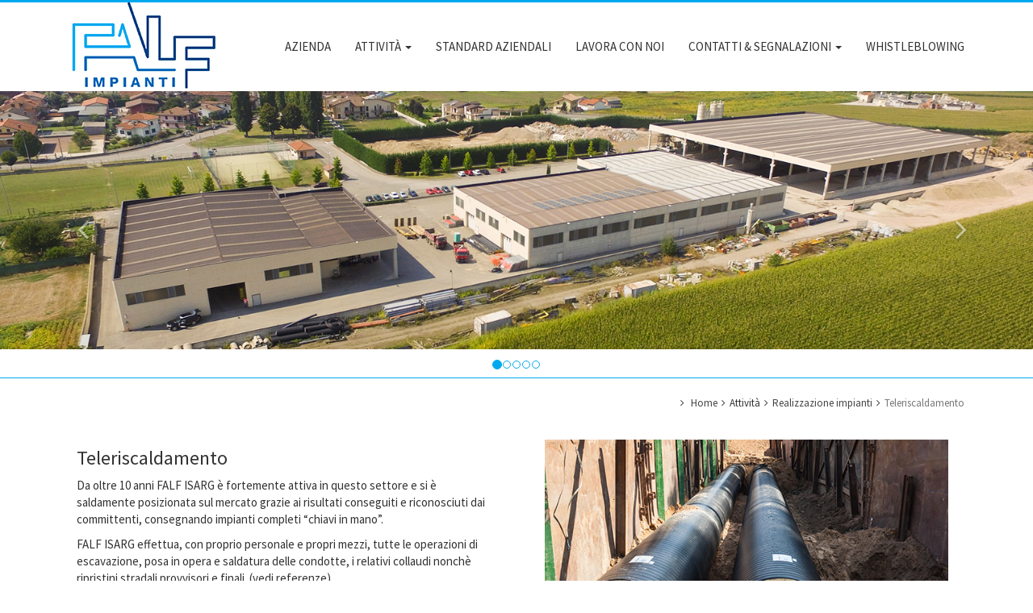

--- FILE ---
content_type: text/html
request_url: https://falfimpianti.it/teleriscaldamento.asp
body_size: 10373
content:
<!DOCTYPE html PUBLIC "-//W3C//DTD XHTML 1.0 Strict//EN" "http://www.w3.org/TR/xhtml1/DTD/xhtml1-strict.dtd"><html><head><meta http-equiv="content-type" content="text/html; charset=iso-8859-1" ><meta http-equiv="X-UA-Compatible" content="IE=edge"><title>FALF ISARG</title><meta content="width=device-width, initial-scale=1, maximum-scale=1, user-scalable=no" name="viewport"><link rel="stylesheet" href="./bootstrap/css/bootstrap.min.css"><link rel="stylesheet" href="./plugins/bootstrap-submenu/dist/css/bootstrap-submenu.min.css"><link rel="stylesheet" href="https://cdnjs.cloudflare.com/ajax/libs/font-awesome/4.5.0/css/font-awesome.min.css"><link rel="stylesheet" href="https://cdnjs.cloudflare.com/ajax/libs/ionicons/2.0.1/css/ionicons.min.css"><link rel="stylesheet" href="./dist/css/falf.css"><link rel="stylesheet" href="./dist/css/falf-red.css">
  <!--[if lt IE 9]>
  <script src="https://oss.maxcdn.com/html5shiv/3.7.3/html5shiv.min.js"></script>
  <script src="https://oss.maxcdn.com/respond/1.4.2/respond.min.js"></script>
  <![endif]-->
<link rel="apple-touch-icon" sizes="57x57" href="img/favicon/apple-icon-57x57.png">
<link rel="apple-touch-icon" sizes="60x60" href="img/favicon/apple-icon-60x60.png">
<link rel="apple-touch-icon" sizes="72x72" href="img/favicon/apple-icon-72x72.png">
<link rel="apple-touch-icon" sizes="76x76" href="img/favicon/apple-icon-76x76.png">
<link rel="apple-touch-icon" sizes="114x114" href="img/favicon/apple-icon-114x114.png">
<link rel="apple-touch-icon" sizes="120x120" href="img/favicon/apple-icon-120x120.png">
<link rel="apple-touch-icon" sizes="144x144" href="img/favicon/apple-icon-144x144.png">
<link rel="apple-touch-icon" sizes="152x152" href="img/favicon/apple-icon-152x152.png">
<link rel="apple-touch-icon" sizes="180x180" href="img/favicon/apple-icon-180x180.png">
<link rel="icon" type="image/png" sizes="192x192"  href="img/favicon/android-icon-192x192.png">
<link rel="icon" type="image/png" sizes="32x32" href="img/favicon/favicon-32x32.png">
<link rel="icon" type="image/png" sizes="96x96" href="img/favicon/favicon-96x96.png">
<link rel="icon" type="image/png" sizes="16x16" href="img/favicon/favicon-16x16.png">
<link rel="manifest" href="img/favicon/manifest.json">
<meta name="msapplication-TileColor" content="#ffffff">
<meta name="msapplication-TileImage" content="img/favicon/ms-icon-144x144.png">
<meta name="theme-color" content="#ffffff">
  
</head><body class="hold-transition skin-red layout-top-nav"><div class="wrapper"><header class="main-header"><nav class="navbar navbar-static-top"><div class="container customContainer" ><div class="navbar-header"><a href="./index.asp" class="navbar-brand"><img src="./img/logo-header.png" ></a><button type="button" class="navbar-toggle collapsed" data-toggle="collapse" data-target="#navbar-collapse"><i class="fa fa-bars"></i></button></div><a href="./index.asp" class="navbar-brand-left"><img src="./img/logo-header.png" ></a><div class="collapse navbar-collapse pull-right" id="navbar-collapse"><ul class="nav navbar-nav"><li><a href="azienda.asp" tabindex="0">Azienda</a></li><li class="dropdown"><a href="#" tabindex="0" class="dropdown-toggle" data-toggle="dropdown" data-submenu>Attività <span class="caret"></span></a><ul class="dropdown-menu"><li><a href="cantiere-limone-vernante.asp" tabindex="0">Cantiere Limone Piemonte - Vernante</a></li><li class="dropdown-submenu"><a href="#" tabindex="0">Realizzazione impianti</a><ul class="dropdown-menu"><li><a href="metanodotti.asp" tabindex="0">Metanodotti</a></li><li><a href="teleriscaldamento.asp" tabindex="0">Teleriscaldamento</a></li><li><a href="acquedotti.asp" tabindex="0">Acquedotti</a></li><li><a href="fognature.asp" tabindex="0">Fognature</a></li><li><a href="ripristini-stradali.asp" tabindex="0">Ripristini stradali</a></li><li><a href="urbanizzazioni-antincendio.asp" tabindex="0">Urbanizzazioni/Impianti antincendio</a></li><li><a href="spingitubo.asp" tabindex="0">Opere spingitubo e teleguidata</a></li></ul></li><li><a href="persone-reperibilita-servizi.asp" tabindex="0">Persone - Reperibilità - Servizi</a></li><li><a href="progettazione.asp" tabindex="0">Progettazione</a></li><li><a href="ambiente.asp" tabindex="0">Recupero &amp; Ambiente</a></li></ul></li><li><a href="standard-aziendali.asp">Standard aziendali</a></li><li><a href="lavoraconnoi.asp">Lavora con noi</a></li><li class="dropdown"><a href="#" tabindex="0" class="dropdown-toggle" data-toggle="dropdown" data-submenu>Contatti &amp; Segnalazioni <span class="caret"></span></a><ul class="dropdown-menu"><li><a href="contatti.asp" tabindex="0">Richiesta informazioni - Mappa</a></li><li><a href="referenze.asp" tabindex="0">Referenze</a></li><li><a href="sospetto-corruzione.asp" tabindex="0">Modulo segnalazione</a></li><li><a href="stato-seg.asp" tabindex="0">Stato segnalazione</a></li></ul></li><li><a href="https://falfimpianti.wbisweb.it/" target="_blank">Whistleblowing</a></li></ul></div></div></nav></header><div class="content-wrapper"><div id="carousel-example-generic" class="carousel slide" data-ride="carousel"><ol class="carousel-indicators"><li data-target="#carousel-example-generic" data-slide-to="0" class="active"></li><li data-target="#carousel-example-generic" data-slide-to="1" class=""></li><li data-target="#carousel-example-generic" data-slide-to="2" class=""></li><li data-target="#carousel-example-generic" data-slide-to="3" class=""></li><li data-target="#carousel-example-generic" data-slide-to="4" class=""></li></ol><div class="carousel-inner"><div class="item active"><img src="./img/slider/slider1.jpg" alt="FALF - Recupero &amp; Ambiente"></div><div class="item"><img src="./img/slider/slider2.jpg" alt="FALF - Recupero &amp; Ambiente"></div><div class="item"><img src="./img/slider/slider3.jpg" alt="FALF - Recupero &amp; Ambiente"></div><div class="item"><img src="./img/slider/slider4.jpg" alt="FALF - Recupero &amp; Ambiente"></div><div class="item"><img src="./img/slider/slider5.jpg" alt="FALF - Recupero &amp; Ambiente"></div></div><a class="left carousel-control" href="#carousel-example-generic" data-slide="prev"><span class="fa fa-angle-left"></span></a><a class="right carousel-control" href="#carousel-example-generic" data-slide="next"><span class="fa fa-angle-right"></span></a></div><div class="container"><section class="content-header"><h1>&nbsp;</h1><ol class="breadcrumb"><li><a href="index.asp"><i class="fa fa-angle-right"></i> Home</a></li><li>Attività</li><li><a href="impianti.asp">Realizzazione impianti</a></li><li class="active">Teleriscaldamento</li></ol></section><section class="content"><div class="row"><div class="col-md-6"><div class="box box-solid"><div class="box-body no-border"><h3>Teleriscaldamento</h3><p>Da oltre 10 anni FALF ISARG è fortemente attiva in questo settore e si è saldamente posizionata sul mercato grazie ai risultati conseguiti e riconosciuti dai committenti, consegnando impianti completi “chiavi in mano”.</p><p>FALF ISARG effettua, con proprio personale e propri mezzi, tutte le operazioni di escavazione, posa in opera e saldatura delle condotte, i relativi collaudi nonchè ripristini stradali provvisori e finali. (vedi referenze).</p></div></div></div><div class="col-md-6"><div class="box box-solid"><div class="box-body no-border"><img class="img-responsive pad center-block" src="./img/img-teleriscaldamento.jpg" alt="FALF ISARG - teleriscaldamento"></div></div></div></div></section></div></div><footer class="main-footer"><div class="container"><div class="row"><div class="col-sm-6 col-md-3"><h4><span class="fa fa-map-marker" style="margin-right: 8px;"></span> Contatti</h4><p><strong>Sede legale</strong><br />Via Trezzo dell'Adda 3<br />Milano 20144</p><p><strong>Stabilimento</strong><br />via Don Gertosio, 10<br />Savigliano CN 12040</p><p>Telefono:<br>+39 0172 374259</p><p>Email:<br><a href="mailto:info@falfimpianti.it">info@falfimpianti.it</a></p></div><div class="col-sm-6 col-md-3"><h4><span class="glyphicon glyphicon-align-right" style="margin-right: 8px;"></span> Azienda</h4><p class="link"><a href="azienda.asp">Chi siamo</a></p><p class="link"><a href="referenze.asp">Referenze</a></p><p class="link"><a href="standard-aziendali.asp">Standard aziendali</a></p><p class="link"><a href="lavoraconnoi.asp">Lavora con noi</a></p><p class="link"><a href="contatti.asp">Contatti</a></p></div><div class="col-sm-6 col-md-3"><h4><span class="fa fa-gears" style="margin-right: 8px;"></span> Attività</h4><p class="link"><a href="impianti.asp">Realizzazione Impianti</a></p><p class="link"><a href="persone-reperibilita-servizi.asp">Persone - Reperibilità - Servizi</a></p><p class="link"><a href="progettazione.asp">Progettazione</a></p></div><div class="col-sm-6 col-md-3"><h4><span class="fa fa-file-text" style="margin-right: 8px;"></span> Utilità</h4><p class="link"><a href="login.asp">Area riservata</a></p><p class="link"><a href="mappa-sito.asp">Mappa del sito</a></p><p class="link"><a href="privacy.asp">Privacy</a></p><p class="link"><a href="dati-legali.asp">Dati legali</a></p></div></div></div>	<div style="width: 95%; max-width: 850px; border: 1px #6b7770 solid; padding: 3px; margin: 10px auto; text-align: center; font-size: 0.8em; border-radius: 8px;">
		<a href="privacy.asp">Questo sito prevede l'utilizzo di cookie tecnici propri e cookie tecnici e di profilazione di Google e YouTube</a>.<br />
		È possibile ottenere informazioni circa l'espressione del proprio consenso all'utilizzo dei cookie di Google e YouTube alla pagina <a href="https://policies.google.com/privacy" target="_blank">https://policies.google.com/privacy</a>.
	</div>
</footer><footer class="main-footer main-footer-bot"><div class="container"><div class="footer-dati-dx">Partita IVA 10040510967 - Reg.Imp: n.MI 2500242 C.C.I.A.A. Milano</div><img src="./img/logo-bottom.png" > 2018 FALF I S.r.l.</div></footer></div>
<!-- jQuery 2.2.0 -->
<script src="./plugins/jQuery/jQuery-2.2.0.min.js"></script>
<!-- Bootstrap 3.3.6 -->
<script src="./bootstrap/js/bootstrap.js"></script>
<!-- Bootstrap-submenu  -->
<script src="./plugins/bootstrap-submenu/dist/js/bootstrap-submenu.min.js"></script>
<!-- SlimScroll -->
<script src="./plugins/slimScroll/jquery.slimscroll.min.js"></script>
<!-- FastClick -->
<script src="./plugins/fastclick/fastclick.js"></script>
<!-- AdminLTE App -->
<script src="./dist/js/app.min.js"></script>

<script>
	$('[data-submenu]').submenupicker();
</script>
</body></html>

--- FILE ---
content_type: text/css
request_url: https://falfimpianti.it/dist/css/falf-red.css
body_size: 4001
content:
/*
 * Skin: Red
 * ---------
 */
.skin-red .main-header .navbar {
	  /*background-color: #00a9ed;*/
	background-color: rgb(255,255,255);
	border-top: solid 3px #00a9ed;
	text-transform: uppercase;
}
.skin-red .main-header .navbar .nav > li > a {
  /*color: #ffffff;*/
	color: rgb(50,50,50);
}
.skin-red .main-header .navbar .nav > li > a:hover,
.skin-red .main-header .navbar .nav > li > a:active,
.skin-red .main-header .navbar .nav > li > a:focus,
.skin-red .main-header .navbar .nav > .active > a {
  background: rgb(80,80,80); /*#00a9ed;*/
  color: #f6f6f6;
}

.skin-red .main-header .navbar .nav .open > a,
.skin-red .main-header .navbar .nav .open > a:hover,
.skin-red .main-header .navbar .nav .open > a:focus
{
	background: rgb(80,80,80);
	color: rgb(223,116,22);
}

.skin-red .main-header .navbar .nav > li > ul , 
.skin-red .main-header .navbar .nav > li > ul > li > ul ,
.skin-red .main-header .navbar .nav > li > ul > li > ul > li > ul
{
	background: rgb(80,80,80); /*#00a9ed;*/
}
.skin-red .main-header .navbar .nav > li > ul > li a {
	color: #f6f6f6;
}

.skin-red .main-header .navbar .nav > li > ul > li a:hover {
	color: rgb(223,116,22);
	background: rgb(80,80,80);
}

.skin-red .main-header .navbar .sidebar-toggle {
  /*color: #ffffff;*/
	color: rgb(50,50,50);
}
.skin-red .main-header .navbar .sidebar-toggle:hover {
  color: #f6f6f6;
  background: rgb(80,80,80); /*#00a9ed;*/
}
/*.skin-red .main-header .navbar .sidebar-toggle {
	color: rgb(50,50,50);
}
.skin-red .main-header .navbar .sidebar-toggle:hover {
  background-color: #d73925;
}*/
@media (max-width: 767px) {
  .skin-red .main-header .navbar .dropdown-menu li.divider {
    background-color: rgba(255, 255, 255, 0.1);		
  }
  .skin-red .main-header .navbar .dropdown-menu li a {
    /*color: #fff;*/
		color: rgb(50,50,50);
  }
  .skin-red .main-header .navbar .dropdown-menu li a:hover {
    background: #d73925;
  }
}
.skin-red .main-header .logo {
  background-color: #d73925;
  color: #ffffff;
  border-bottom: 0 solid transparent;
}
.skin-red .main-header .logo:hover {
  background-color: #d33724;
}
.skin-red .main-header li.user-header {
  background-color: #00a9ed;
}
.skin-red .content-header {
  background: transparent;
}
.skin-red .wrapper,
.skin-red .main-sidebar,
.skin-red .left-side {
  background-color: #222d32;
}
.skin-red .user-panel > .info,
.skin-red .user-panel > .info > a {
  color: #fff;
}
.skin-red .sidebar-menu > li.header {
  color: #4b646f;
  background: #1a2226;
}
.skin-red .sidebar-menu > li > a {
  border-left: 3px solid transparent;
}
.skin-red .sidebar-menu > li:hover > a,
.skin-red .sidebar-menu > li.active > a {
  color: #ffffff;
  background: #1e282c;
  border-left-color: #00a9ed;
}
.skin-red .sidebar-menu > li > .treeview-menu {
  margin: 0 1px;
  background: #2c3b41;
}
.skin-red .sidebar a {
  color: #b8c7ce;
}
.skin-red .sidebar a:hover {
  text-decoration: none;
}
.skin-red .treeview-menu > li > a {
  color: #8aa4af;
}
.skin-red .treeview-menu > li.active > a,
.skin-red .treeview-menu > li > a:hover {
  color: #ffffff;
}
.skin-red .sidebar-form {
  border-radius: 3px;
  border: 1px solid #374850;
  margin: 10px 10px;
}
.skin-red .sidebar-form input[type="text"],
.skin-red .sidebar-form .btn {
  box-shadow: none;
  background-color: #374850;
  border: 1px solid transparent;
  height: 35px;
  -webkit-transition: all 0.3s ease-in-out;
  -o-transition: all 0.3s ease-in-out;
  transition: all 0.3s ease-in-out;
}
.skin-red .sidebar-form input[type="text"] {
  color: #666;
  border-top-left-radius: 2px;
  border-top-right-radius: 0;
  border-bottom-right-radius: 0;
  border-bottom-left-radius: 2px;
}
.skin-red .sidebar-form input[type="text"]:focus,
.skin-red .sidebar-form input[type="text"]:focus + .input-group-btn .btn {
  background-color: #fff;
  color: #666;
}
.skin-red .sidebar-form input[type="text"]:focus + .input-group-btn .btn {
  border-left-color: #fff;
}
.skin-red .sidebar-form .btn {
  color: #999;
  border-top-left-radius: 0;
  border-top-right-radius: 2px;
  border-bottom-right-radius: 2px;
  border-bottom-left-radius: 0;
}

.color-arancione {
	color: rgb(0,169,237);
}
